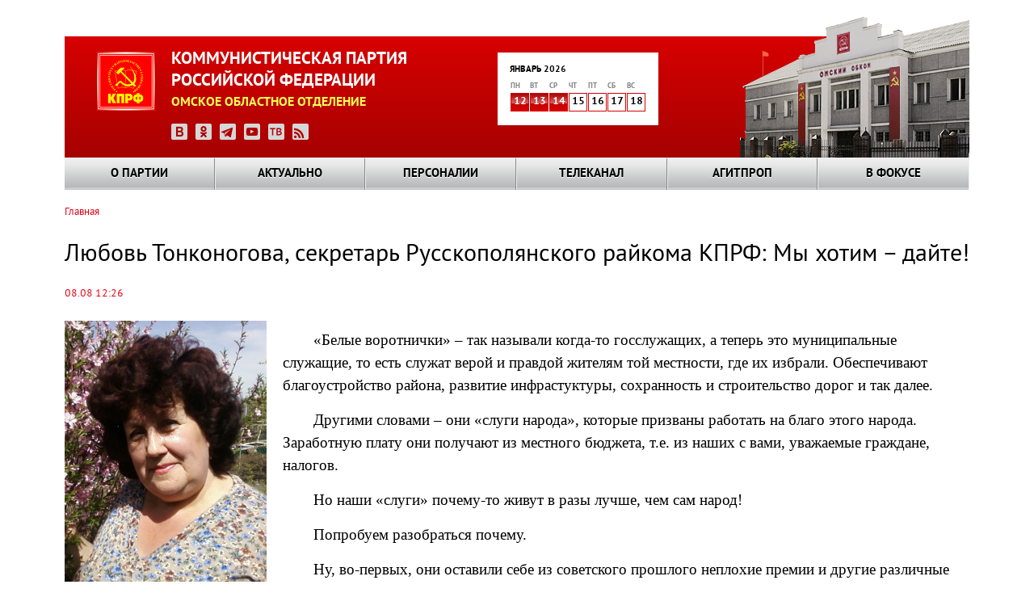

--- FILE ---
content_type: text/html; charset=UTF-8
request_url: https://omsk-kprf.ru/news/lyubov-tonkonogova-sekretar-russkopolyanskogo-raykoma-kprf-my-khotim-dayte
body_size: 12346
content:
<!DOCTYPE html>
<html lang="ru" dir="ltr" prefix="content: http://purl.org/rss/1.0/modules/content/  dc: http://purl.org/dc/terms/  foaf: http://xmlns.com/foaf/0.1/  og: http://ogp.me/ns#  rdfs: http://www.w3.org/2000/01/rdf-schema#  schema: http://schema.org/  sioc: http://rdfs.org/sioc/ns#  sioct: http://rdfs.org/sioc/types#  skos: http://www.w3.org/2004/02/skos/core#  xsd: http://www.w3.org/2001/XMLSchema# ">
  <head>
    <meta charset="utf-8" />
<meta name="Generator" content="Drupal 8 (https://www.drupal.org)" />
<meta name="MobileOptimized" content="width" />
<meta name="HandheldFriendly" content="true" />
<meta name="viewport" content="width=device-width, initial-scale=1.0" />
<link rel="shortcut icon" href="/themes/kprf/favicon.ico" type="image/vnd.microsoft.icon" />
<link rel="canonical" href="https://omsk-kprf.ru/news/lyubov-tonkonogova-sekretar-russkopolyanskogo-raykoma-kprf-my-khotim-dayte" />
<link rel="shortlink" href="https://omsk-kprf.ru/node/14931" />
<link rel="revision" href="https://omsk-kprf.ru/news/lyubov-tonkonogova-sekretar-russkopolyanskogo-raykoma-kprf-my-khotim-dayte" />

    <title>Любовь Тонконогова, секретарь Русскополянского райкома КПРФ: Мы хотим – дайте! | Омское областное отделение КПРФ</title>
    <link rel="stylesheet" media="all" href="/sites/default/files/css/css_ZXdGNdJ3_AinKSmJTuz6o_jMXH_lPl3XRv4uIJU0bQ4.css" />
<link rel="stylesheet" media="all" href="/sites/default/files/css/css_gawfcuh2HTPg_GTJkDV25GoYlQBUOO4sJXDldVK56fU.css" />

    
<!--[if lte IE 8]>
<script src="/sites/default/files/js/js_VtafjXmRvoUgAzqzYTA3Wrjkx9wcWhjP0G4ZnnqRamA.js"></script>
<![endif]-->

  </head>
  <body class="path-node page-node-type-stata-osnovnoi">
        <a href="#main-content" class="visually-hidden focusable skip-link">
      Перейти к основному содержанию
    </a>
    
      <div class="dialog-off-canvas-main-canvas" data-off-canvas-main-canvas>
    <header>
	<div class="header_block">
    	<div class="clear_d"></div>
			<div class="logo_block"><a href="/"><img src="/themes/kprf/images/logo.png" width="72" height="73" alt="КПРФ" style="float:left;"></a>
            	<p class="logo_text">КОММУНИСТИЧЕСКАЯ ПАРТИЯ<br>
РОССИЙСКОЙ ФЕДЕРАЦИИ</p>
				<p class="logo_text2">ОМСКОЕ ОБЛАСТНОЕ ОТДЕЛЕНИЕ</p>
                <div class="logo_icons_social">
                	<a href="https://vk.com/public168210122" target="_blank"><img src="/themes/kprf/icons/icon_vk.png" width="20" height="20" alt="ВКонтакте"></a>
                    <a href="https://ok.ru/group/70000033027335" target="_blank"><img src="/themes/kprf/icons/icon_ok.png" width="20" height="20" alt="Одноклассники"></a>
                    <a href="https://t.me/+Ps5Zstcm4JM1MTgy" target="_blank"><img src="/themes/kprf/icons/icon_tlg.png" width="20" height="20" alt="Телеграм: Газета Красный Путь"></a>
                    <a href="https://www.youtube.com/channel/UCFykp6WmDLQ_VNeM4Fckc1g" target="_blank"><img src="/themes/kprf/icons/icon_yt.png" width="20" height="20" alt="Youtube"></a>
					<a href="https://obkom-tv.ru/" target="_blank"><img src="/themes/kprf/icons/icon_tv.png" width="20" height="20" alt="Обком-ТВ"></a>
                    <a href="https://omsk-kprf.ru/news/base/rss.xml"><img src="/themes/kprf/icons/icon_rss.png" width="20" height="20" alt="RSS"></a>
                </div>
            </div>
			  <div class="region region-kalendar">
    <div id="block-kcalendar-weekforweekcalendar" class="block block-kcalendar block-kcalendar-week">
  
    
      <a href="/archive"><div class="calendar_month">Январь 2026</div>
                <table class="main_calendar" width="100%" cellspacing="0" cellpadding="0" border="0">
                      <tbody><tr class="main_calendar_week">
                        <td width="23px">пн</td>
                        <td width="23px">вт</td>
                        <td width="23px">ср</td>
                        <td width="23px">чт</td>
                        <td width="23px">пт</td>
                        <td width="23px">сб</td>
                        <td width="23px">вс</td>
                      </tr>
                      <tr class="main_calendar_date"><td class="hightlight"><a href="/archive/20260112">12</a></td><td class="hightlight"><a href="/archive/20260113">13</a></td><td class="hightlight"><a href="/archive/20260114">14</a></td><td class="nohightlight">15</td><td class="nohightlight">16</td><td class="nohightlight">17</td><td class="nohightlight">18</td></tr></tbody></table></a>
  </div>

  </div>

      <div class="image_block"></div> 
		<div class="clear_d"></div>
  </div>
  <!--menu-->
    <div class="grand_menu_block">  <div class="region region-global-menu">
    <div id="block-kprf-nicemenus" class="block block-nice-menus block-nice-menus-block">
  
    
      
              <ul class="nice-menu nice-menu-main-menu nice-menu-down toolbar-menu">
                    <li class="menuparent menu-item menu-item--expanded">
        <a href="/o-partii/kprf-v-vasem-okruge/stata-osnovnaa/istoria-omskogo-oblastnogo-otdelenia-kprf" class="toolbar-icon toolbar-icon-menu-link-content:756320d7-d850-4334-b1cf-eb91d380937a" data-drupal-link-system-path="node/51">О партии</a>
                                <ul class="toolbar-menu">
                    <li class="menuparent menu-item menu-item--expanded">
        <a href="/mestnye-otdeleniya" title="КПРФ в вашем округе" class="toolbar-icon toolbar-icon-menu-link-content:a08872d8-3691-4e47-a313-61e85b46d5c2" data-drupal-link-system-path="mestnye-otdeleniya">КПРФ в вашем округе</a>
                                <ul class="toolbar-menu">
                    <li class="menu-item">
        <a href="/mestnye-otdeleniya" class="toolbar-icon toolbar-icon-menu-link-content:1acda5d7-f2fd-4fce-906c-3fdac96cad6f" data-drupal-link-system-path="mestnye-otdeleniya">КПРФ в вашем округе</a>
              </li>
                <li class="menu-item">
        <a href="/o-partii/kprf-v-vasem-okruge/stata-osnovnaa/istoria-omskogo-oblastnogo-otdelenia-kprf" class="toolbar-icon toolbar-icon-menu-link-content:96c53c0f-8737-472e-b6a2-ad769fc90ddc" data-drupal-link-system-path="node/51">История Омского областного отделения КПРФ</a>
              </li>
        </ul>
  
              </li>
                <li class="menuparent menu-item menu-item--expanded">
        <a href="/o-partii/kak-vstupit-v-partiyu/statya-osnovnaya/kak-vstupit-v-partiyu" title="Как вступить в партию" class="toolbar-icon toolbar-icon-menu-link-content:6bbde398-ed07-45f0-88a5-0c4fb98fc11e" data-drupal-link-system-path="node/50">Как вступить в партию</a>
                                <ul class="toolbar-menu">
                    <li class="menu-item">
        <a href="/o-partii/kak-vstupit-v-partiyu/statya-osnovnaya/kak-vstupit-v-partiyu" class="toolbar-icon toolbar-icon-menu-link-content:f3434be2-8464-4773-b506-7127f99945fc" data-drupal-link-system-path="node/50">Как вступить в партию</a>
              </li>
                <li class="menu-item">
        <a href="/o-partii/kak-vstupit-v-partiu/stata-osnovnaa/kak-stat-storonnikom" class="toolbar-icon toolbar-icon-menu-link-content:6565be26-0217-4515-bbb4-9344da994710" data-drupal-link-system-path="node/54">Как стать сторонником</a>
              </li>
                <li class="menu-item">
        <a href="/o-partii/kak-vstupit-v-partiu/stata-osnovnaa/pocemu-v-kprf" class="toolbar-icon toolbar-icon-menu-link-content:ba46e746-9e05-4652-ae8e-99e5069eac5e" data-drupal-link-system-path="node/55">Почему я в КПРФ</a>
              </li>
        </ul>
  
              </li>
                <li class="menuparent menu-item menu-item--expanded">
        <a href="/o-partii/dokumenty-i-simvoly/stata-osnovnaa/ustav-kprf" class="toolbar-icon toolbar-icon-menu-link-content:c243fe19-849f-4540-acaa-347f8560edd3" data-drupal-link-system-path="node/59">Документы и символы</a>
                                <ul class="toolbar-menu">
                    <li class="menu-item">
        <a href="/o-partii/dokumenty-i-simvoly/stata-osnovnaa/gimn-internacional" class="toolbar-icon toolbar-icon-menu-link-content:b9b8594f-f1b0-4de4-98f8-435a6368794b" data-drupal-link-system-path="node/123">Гимн &quot;Интернационал&quot;</a>
              </li>
                <li class="menu-item">
        <a href="/o-partii/dokumenty-i-simvoly/stata-osnovnaa/programma-kprf" title="Текст программы КПРФ" class="toolbar-icon toolbar-icon-menu-link-content:01d85072-9032-420f-b0ee-dfafdb1f60c4" data-drupal-link-system-path="node/58">Программа КПРФ</a>
              </li>
                <li class="menu-item">
        <a href="/o-partii/dokumenty-i-simvoly/stata-osnovnaa/ustav-kprf" title="Текст Устава КПРФ" class="toolbar-icon toolbar-icon-menu-link-content:9cd98491-d2c9-43f2-a68f-526dae08910d" data-drupal-link-system-path="node/59">Устав КПРФ</a>
              </li>
                <li class="menu-item">
        <a href="/o-partii/dokumenty-i-simvoly/stata-osnovnaa/emblema-kprf-0" title="Эмблема КПРФ" class="toolbar-icon toolbar-icon-menu-link-content:bda7a5b8-ecfc-4dda-b940-b5bbee9c7a6f" data-drupal-link-system-path="node/78">Эмблема КПРФ</a>
              </li>
        </ul>
  
              </li>
                <li class="menuparent menu-item menu-item--expanded">
        <a href="/o-partii/statya-osnovnaya/kontakty" class="toolbar-icon toolbar-icon-menu-link-content:62a8717a-9cd0-4ff0-af98-89e16704acde" data-drupal-link-system-path="node/3253">Контакты</a>
                                <ul class="toolbar-menu">
                    <li class="menu-item">
        <a href="/o-partii/statya-osnovnaya/kontakty" class="toolbar-icon toolbar-icon-menu-link-content:50152e8b-ac2e-4c3d-82c4-e1e17e378999" data-drupal-link-system-path="node/3253">Контакты</a>
              </li>
        </ul>
  
              </li>
        </ul>
  
              </li>
                <li class="menuparent menu-item menu-item--expanded">
        <a href="/glavnye%20novosti" class="toolbar-icon toolbar-icon-menu-link-content:2c94ea4a-3e4d-411b-a917-64c680cf703f" data-drupal-link-system-path="glavnye novosti">Актуально</a>
                                <ul class="toolbar-menu">
                    <li class="menu-item">
        <a href="/glavnye%20novosti" class="toolbar-icon toolbar-icon-menu-link-content:186b6009-7bae-466e-9bca-6da58d0fe1d8" data-drupal-link-system-path="glavnye novosti">Главные новости</a>
              </li>
                <li class="menu-item">
        <a href="/novosti_omkprf" class="toolbar-icon toolbar-icon-menu-link-content:6acfa58c-c67a-40b7-83ee-c276e8e74693" data-drupal-link-system-path="novosti_omkprf">Новости Омского отделения КПРФ</a>
              </li>
                <li class="menu-item">
        <a href="/ck_news" class="toolbar-icon toolbar-icon-menu-link-content:865027f8-2425-4c22-bb13-7abb476d5fe4" data-drupal-link-system-path="ck_news">Новости ЦК КПРФ</a>
              </li>
        </ul>
  
              </li>
                <li class="menuparent menu-item menu-item--expanded">
        <a href="/person" class="toolbar-icon toolbar-icon-menu-link-content:57e4dd46-8817-417f-84ab-27f8d24f89b2" data-drupal-link-system-path="person">Персоналии</a>
                                <ul class="toolbar-menu">
                    <li class="menu-item">
        <a href="/person/group/17" class="toolbar-icon toolbar-icon-menu-link-content:2659a1ec-f0f9-423c-8b39-0b9c5b22add1" data-drupal-link-system-path="person/group/17">Руководство регионального отделения</a>
              </li>
                <li class="menu-item">
        <a href="/person/filter/ch_ok" class="toolbar-icon toolbar-icon-menu-link-content:6c6ef6dc-654e-4cbf-b696-53c36d051f5e" data-drupal-link-system-path="person/filter/ch_ok">Члены обкома</a>
              </li>
                <li class="menu-item">
        <a href="/person/filter/ch_krk" class="toolbar-icon toolbar-icon-menu-link-content:bbd4c2d4-73b6-4800-8b7b-c90cf819d4c7" data-drupal-link-system-path="person/filter/ch_krk">Члены КРК</a>
              </li>
                <li class="menu-item">
        <a href="/person/group/18" class="toolbar-icon toolbar-icon-menu-link-content:e2523605-fc56-4675-a15a-6c446842ab3d" data-drupal-link-system-path="person/group/18">Наши депутаты</a>
              </li>
        </ul>
  
              </li>
                <li class="menuparent menu-item menu-item--expanded">
        <a href="http://www.obkom.tv" class="toolbar-icon toolbar-icon-menu-link-content:1755cd76-a18c-4b6d-b0d9-c2b8bec8c20a">Телеканал</a>
                                <ul class="toolbar-menu">
                    <li class="menu-item">
        <a href="https://obkom-tv.ru/index.html" class="toolbar-icon toolbar-icon-menu-link-content:0b7ee3ae-13b0-4e31-8bbb-f98f74d2b0d5">Телепрограмма Обком-ТВ</a>
              </li>
        </ul>
  
              </li>
                <li class="menuparent menu-item menu-item--expanded">
        <a href="/" class="toolbar-icon toolbar-icon-menu-link-content:9551bb3b-947b-401f-99bc-e08ac67e5109" data-drupal-link-system-path="&lt;front&gt;">Агитпроп</a>
                                <ul class="toolbar-menu">
                    <li class="menu-item">
        <a href="/photo_report" class="toolbar-icon toolbar-icon-menu-link-content:1f7d65ba-964b-4cde-9518-f0d0aadfdfe1" data-drupal-link-system-path="photo_report">Фотораздел</a>
              </li>
                <li class="menu-item">
        <a href="/videos" class="toolbar-icon toolbar-icon-menu-link-content:72f5b339-55bc-432a-aad1-855930ca55d4" data-drupal-link-system-path="videos">Видеотека</a>
              </li>
                <li class="menu-item">
        <a href="/biblioteka" class="toolbar-icon toolbar-icon-menu-link-content:be77430a-9423-4ff9-8852-dfab54a0d1a6" data-drupal-link-system-path="node/75">Библиотека</a>
              </li>
                <li class="menu-item">
        <a href="/redway" class="toolbar-icon toolbar-icon-menu-link-content:bc19cf7b-9e40-42b9-a9be-f607b4a36d04" data-drupal-link-system-path="redway">Газета «Красный Путь»</a>
              </li>
                <li class="menu-item">
        <a href="/archive" class="toolbar-icon toolbar-icon-menu-link-content:1491f524-badd-4255-98e5-01f7c80498d4" data-drupal-link-system-path="archive">Выборка по дате</a>
              </li>
        </ul>
  
              </li>
                <li class="menuparent menu-item menu-item--expanded">
        <a href="/" class="toolbar-icon toolbar-icon-menu-link-content:5997d939-1ea3-4a4e-bd69-e9ff397d2ed9" data-drupal-link-system-path="&lt;front&gt;">В фокусе</a>
                                <ul class="toolbar-menu">
                    <li class="menu-item">
        <a href="/skalend-month/all" class="toolbar-icon toolbar-icon-menu-link-content:df10207c-ec33-4d0c-8f60-e4cdd5e089d9" data-drupal-link-system-path="skalend-month/all">Советский календарь</a>
              </li>
                <li class="menu-item">
        <a href="/interview/view" class="toolbar-icon toolbar-icon-menu-link-content:f5d8323f-c890-444c-9f5c-90f090abaa51" data-drupal-link-system-path="interview/view">Вопрос недели</a>
              </li>
                <li class="menu-item">
        <a href="/galerea" class="toolbar-icon toolbar-icon-menu-link-content:edaa5780-0fb1-43f1-9095-ae7ccb6c3b7d" data-drupal-link-system-path="node/72">Галерея</a>
              </li>
                <li class="menu-item">
        <a href="/contests" class="toolbar-icon toolbar-icon-menu-link-content:0634c72e-7c9b-45a9-a63b-fb2faba3f884" data-drupal-link-system-path="contests">Конкурсы</a>
              </li>
                <li class="menu-item">
        <a href="/analitica" class="toolbar-icon toolbar-icon-menu-link-content:82eb1c45-a108-4a31-92c3-31309ed5a2b5" data-drupal-link-system-path="analitica">Аналитика</a>
              </li>
        </ul>
  
              </li>
        </ul>
  


  </div>

  </div>

    </div>
    <!--end menu-->
</header>
<div class="content_block"> 
  
  <!--page2-->
  	<div class="bread_nav">
		  <div class="region region-breadcrumb">
    <div id="block-kprf-breadcrumbs" class="block block-system block-system-breadcrumb-block">
  
    
        <nav class="breadcrumb" role="navigation" aria-labelledby="system-breadcrumb">
    <h2 id="system-breadcrumb" class="visually-hidden">Строка навигации</h2>
    <ol>
          <li>
                  <a href="/">Главная</a>
              </li>
        </ol>
  </nav>

  </div>

  </div>

		<span hidden><a href="#">Главная страница</a> » <a href="#">О партии</a> » <a href="#">Омское областное отделение</a> » Местные отделения</span>
	</div>
    	<div class="highlighted">
		<aside class="layout-container section clearfix" role="complementary">
			  <div class="region region-messages">
    <div data-drupal-messages-fallback class="hidden"></div>

  </div>

			</aside>
	</div>
      <div class="region region-content">
    <div id="block-kprf-page-title" class="block block-core block-page-title-block">
  
    
      
  <h1 class="page-title"><span class="field field--name-title field--type-string field--label-hidden">Любовь Тонконогова, секретарь Русскополянского райкома КПРФ: Мы хотим – дайте!</span>
</h1>


  </div>
<div id="block-kprf-content" class="block block-system block-system-main-block">
  
    
      <article data-history-node-id="14931" role="article" about="/news/lyubov-tonkonogova-sekretar-russkopolyanskogo-raykoma-kprf-my-khotim-dayte">

  
    

  
    <div style="clear: both;"></div>
    <span class="anonce_news_data datam">
	  08.08 12:26
	</span>
    <div >
        <div class="node__links">
    <ul class="links inline"><li class="comment-forbidden"></li></ul>  </div>

            <div class="field field--name-field-anons-image field--type-image field--label-hidden field__item">  <a href="https://omsk-kprf.ru/sites/default/files/images/newsimages/14931/tonkonogova%5B1%5D.jpg"><img src="/sites/default/files/styles/in_page_250/public/images/newsimages/14931/tonkonogova%5B1%5D.jpg?itok=_0r6smj-" width="250" height="350" alt="" typeof="foaf:Image" class="image-style-in-page-250" />

</a>
</div>
      
          <p style="margin-left:-76px; text-indent:1.0cm; margin-bottom:13px"><span style="font-size:11pt"><span style="line-height:150%"><span style="font-family:Calibri,&quot;sans-serif&quot;"><span style="font-size:14.0pt"><span style="line-height:150%"><span style="font-family:&quot;Times New Roman&quot;,&quot;serif&quot;">«Белые воротнички» – так называли когда-то госслужащих, а теперь это муниципальные служащие, то есть служат верой и правдой жителям той местности, где их избрали. Обеспечивают благоустройство района, развитие инфрастуктуры, сохранность и строительство дорог и так далее.</span></span></span></span></span></span></p>

<p style="margin-left:-76px; text-indent:1.0cm; margin-bottom:13px"><span style="font-size:11pt"><span style="line-height:150%"><span style="font-family:Calibri,&quot;sans-serif&quot;"><span style="font-size:14.0pt"><span style="line-height:150%"><span style="font-family:&quot;Times New Roman&quot;,&quot;serif&quot;">Другими словами – они «слуги народа», которые призваны работать на благо этого народа. Заработную плату они получают из местного бюджета, т.е. из наших с вами, уважаемые граждане, налогов.</span></span></span></span></span></span></p>

<p style="margin-left:-76px; text-indent:1.0cm; margin-bottom:13px"><span style="font-size:11pt"><span style="line-height:150%"><span style="font-family:Calibri,&quot;sans-serif&quot;"><span style="font-size:14.0pt"><span style="line-height:150%"><span style="font-family:&quot;Times New Roman&quot;,&quot;serif&quot;">Но наши «слуги» почему-то живут в разы лучше, чем сам народ!</span></span></span></span></span></span></p>

<p style="margin-left:-76px; text-indent:1.0cm; margin-bottom:13px"><span style="font-size:11pt"><span style="line-height:150%"><span style="font-family:Calibri,&quot;sans-serif&quot;"><span style="font-size:14.0pt"><span style="line-height:150%"><span style="font-family:&quot;Times New Roman&quot;,&quot;serif&quot;">Попробуем разобраться почему.</span></span></span></span></span></span></p>

<p style="margin-left:-76px; text-indent:1.0cm; margin-bottom:13px"><span style="font-size:11pt"><span style="line-height:150%"><span style="font-family:Calibri,&quot;sans-serif&quot;"><span style="font-size:14.0pt"><span style="line-height:150%"><span style="font-family:&quot;Times New Roman&quot;,&quot;serif&quot;">Ну, во-первых, они оставили себе из советского прошлого неплохие премии и другие различные надбавки, якобы за хорошо выполненную работу.</span></span></span></span></span></span></p>

<p style="margin-left:-76px; text-indent:1.0cm; margin-bottom:13px"><span style="font-size:11pt"><span style="line-height:150%"><span style="font-family:Calibri,&quot;sans-serif&quot;"><span style="font-size:14.0pt"><span style="line-height:150%"><span style="font-family:&quot;Times New Roman&quot;,&quot;serif&quot;">Результаты этой работы мы видим каждый день: деревни умирают, дороги все хуже, вода для пищеприготовления покупная ПМК и АТП перестало существовать давно, ДРСУ отошло к Тавричанке, не работает ливневка, поселок наш зарастает бурьяном, озеленение в центре вызывает стыд, а район выглядит заброшенным и убогим.</span></span></span></span></span></span></p>

<p style="margin-left:-76px; text-indent:1.0cm; margin-bottom:13px"><span style="font-size:11pt"><span style="line-height:150%"><span style="font-family:Calibri,&quot;sans-serif&quot;"><span style="font-size:14.0pt"><span style="line-height:150%"><span style="font-family:&quot;Times New Roman&quot;,&quot;serif&quot;">Удобная отговорка таких «слуг народа» – нет денег в бюджете.</span></span></span></span></span></span></p>

<p style="margin-left:-76px; text-indent:1.0cm; margin-bottom:13px"><span style="font-size:11pt"><span style="line-height:150%"><span style="font-family:Calibri,&quot;sans-serif&quot;"><span style="font-size:14.0pt"><span style="line-height:150%"><span style="font-family:&quot;Times New Roman&quot;,&quot;serif&quot;">Да, согласна, бюджет тощий, но как же тогда объяснить то, что произошло на заседании совета 29 июля 2022 г.?</span></span></span></span></span></span></p>

<p style="margin-left:-76px; text-indent:1.0cm; margin-bottom:13px"><span style="font-size:11pt"><span style="line-height:150%"><span style="font-family:Calibri,&quot;sans-serif&quot;"><span style="font-size:14.0pt"><span style="line-height:150%"><span style="font-family:&quot;Times New Roman&quot;,&quot;serif&quot;">Я присутствовала на нем и была шокирована решением депутатов, которых мы с вами избрали для того, чтобы они защищали наши с вами интересы.</span></span></span></span></span></span></p>

<p style="margin-left:-76px; text-indent:1.0cm; margin-bottom:13px"><span style="font-size:11pt"><span style="line-height:150%"><span style="font-family:Calibri,&quot;sans-serif&quot;"><span style="font-size:14.0pt"><span style="line-height:150%"><span style="font-family:&quot;Times New Roman&quot;,&quot;serif&quot;">На повестке стоял денежный вопрос: как увеличить премии за хорошую работу и муниципальным служащим. Ранее эта премия составляла не более 5 окладов в год, но этого оказалось мало нашим «слугам»!</span></span></span></span></span></span></p>

<p style="margin-left:-76px; text-indent:1.0cm; margin-bottom:13px"><span style="font-size:11pt"><span style="line-height:150%"><span style="font-family:Calibri,&quot;sans-serif&quot;"><span style="font-size:14.0pt"><span style="line-height:150%"><span style="font-family:&quot;Times New Roman&quot;,&quot;serif&quot;">Они захотели 50% от денежного вознаграждения (это оклад + все надбавки) в год.</span></span></span></span></span></span></p>

<p style="margin-left:-76px; text-indent:1.0cm; margin-bottom:13px"><span style="font-size:11pt"><span style="line-height:150%"><span style="font-family:Calibri,&quot;sans-serif&quot;"><span style="font-size:14.0pt"><span style="line-height:150%"><span style="font-family:&quot;Times New Roman&quot;,&quot;serif&quot;">А разве не обязаны мы и в том числе эти «белые воротнички» свою работу выполнять хорошо? Они получают далеко не маленькую зарплату.</span></span></span></span></span></span></p>

<p style="margin-left:-76px; text-indent:1.0cm; margin-bottom:13px"><span style="font-size:11pt"><span style="line-height:150%"><span style="font-family:Calibri,&quot;sans-serif&quot;"><span style="font-size:14.0pt"><span style="line-height:150%"><span style="font-family:&quot;Times New Roman&quot;,&quot;serif&quot;">Теперь глава будет единолично решать, кому давать вознаграждение, а кому нет.</span></span></span></span></span></span></p>

<p style="margin-left:-76px; text-indent:1.0cm; margin-bottom:13px"><span style="font-size:11pt"><span style="line-height:150%"><span style="font-family:Calibri,&quot;sans-serif&quot;"><span style="font-size:14.0pt"><span style="line-height:150%"><span style="font-family:&quot;Times New Roman&quot;,&quot;serif&quot;">Угоден – получай, не угоден – хвост тебе от морковки.</span></span></span></span></span></span></p>

<p style="margin-left:-76px; text-indent:1.0cm; margin-bottom:13px"><span style="font-size:11pt"><span style="line-height:150%"><span style="font-family:Calibri,&quot;sans-serif&quot;"><span style="font-size:14.0pt"><span style="line-height:150%"><span style="font-family:&quot;Times New Roman&quot;,&quot;serif&quot;">А сумма не малая, как озвучил прокурор – около 700?? тыс. руб. отдельным лицам как «мальчиши-плохиши» за бочку варенья и за пачку печенья, послушная группа депутатов, которая забыла о своем предназначении, позволила так распорядиться средствами бюджета.</span></span></span></span></span></span></p>

<p style="margin-left:-76px; text-indent:1.0cm; margin-bottom:13px"><span style="font-size:11pt"><span style="line-height:150%"><span style="font-family:Calibri,&quot;sans-serif&quot;"><span style="font-size:14.0pt"><span style="line-height:150%"><span style="font-family:&quot;Times New Roman&quot;,&quot;serif&quot;">Не согласны были только 4 депутата</span></span></span></span></span></span></p>

<p style="margin-left:-76px; text-indent:1.0cm; margin-bottom:13px"><span style="font-size:11pt"><span style="line-height:150%"><span style="font-family:Calibri,&quot;sans-serif&quot;"><span style="font-size:14.0pt"><span style="line-height:150%"><span style="font-family:&quot;Times New Roman&quot;,&quot;serif&quot;">Т. Меняйло</span></span></span></span></span></span></p>

<p style="margin-left:-76px; text-indent:1.0cm; margin-bottom:13px"><span style="font-size:11pt"><span style="line-height:150%"><span style="font-family:Calibri,&quot;sans-serif&quot;"><span style="font-size:14.0pt"><span style="line-height:150%"><span style="font-family:&quot;Times New Roman&quot;,&quot;serif&quot;">И. Коваль</span></span></span></span></span></span></p>

<p style="margin-left:-76px; text-indent:1.0cm; margin-bottom:13px"><span style="font-size:11pt"><span style="line-height:150%"><span style="font-family:Calibri,&quot;sans-serif&quot;"><span style="font-size:14.0pt"><span style="line-height:150%"><span style="font-family:&quot;Times New Roman&quot;,&quot;serif&quot;">А. Харитонова</span></span></span></span></span></span></p>

<p style="margin-left:-76px; text-indent:1.0cm; margin-bottom:13px"><span style="font-size:11pt"><span style="line-height:150%"><span style="font-family:Calibri,&quot;sans-serif&quot;"><span style="font-size:14.0pt"><span style="line-height:150%"><span style="font-family:&quot;Times New Roman&quot;,&quot;serif&quot;">М. Канарейкина – воздержалась.</span></span></span></span></span></span></p>

<p style="margin-left:-76px; text-indent:1.0cm; margin-bottom:13px"><span style="font-size:11pt"><span style="line-height:150%"><span style="font-family:Calibri,&quot;sans-serif&quot;"><span style="font-size:14.0pt"><span style="line-height:150%"><span style="font-family:&quot;Times New Roman&quot;,&quot;serif&quot;">Стыдно обогащаться когда наш район по сравнению с соседними выглядит как пасынок у мачехи.</span></span></span></span></span></span></p>

<p style="margin-left:-76px; text-indent:1.0cm; margin-bottom:13px"><span style="font-size:11pt"><span style="line-height:150%"><span style="font-family:Calibri,&quot;sans-serif&quot;"><span style="font-size:14.0pt"><span style="line-height:150%"><span style="font-family:&quot;Times New Roman&quot;,&quot;serif&quot;">Что из этого следует?</span></span></span></span></span></span></p>

<p style="margin-left:-76px; text-indent:1.0cm; margin-bottom:13px"><span style="font-size:11pt"><span style="line-height:150%"><span style="font-family:Calibri,&quot;sans-serif&quot;"><span style="font-size:14.0pt"><span style="line-height:150%"><span style="font-family:&quot;Times New Roman&quot;,&quot;serif&quot;">Районная администрация должна всю работу местного самоуправления двигать, заводить, а не оббирать.</span></span></span></span></span></span></p>

<p style="margin-left:-76px; text-indent:1.0cm; margin-bottom:13px"><span style="font-size:11pt"><span style="line-height:150%"><span style="font-family:Calibri,&quot;sans-serif&quot;"><span style="font-size:14.0pt"><span style="line-height:150%"><span style="font-family:&quot;Times New Roman&quot;,&quot;serif&quot;">И вина тут в человеческом факторе.</span></span></span></span></span></span></p>

<p style="margin-left:-76px; text-indent:1.0cm; margin-bottom:13px"><span style="font-size:11pt"><span style="line-height:150%"><span style="font-family:Calibri,&quot;sans-serif&quot;"><span style="font-size:14.0pt"><span style="line-height:150%"><span style="font-family:&quot;Times New Roman&quot;,&quot;serif&quot;">Один из депутатов И.В. Коваль внес предложение о том, отложить этот вопрос на более позднее время, разработать критерии поощрения и по ним премировать служащих.</span></span></span></span></span></span></p>

<p style="margin-left:-76px; text-indent:1.0cm; margin-bottom:13px"><span style="font-size:11pt"><span style="line-height:150%"><span style="font-family:Calibri,&quot;sans-serif&quot;"><span style="font-size:14.0pt"><span style="line-height:150%"><span style="font-family:&quot;Times New Roman&quot;,&quot;serif&quot;">Но все депутаты скромно промолчали.</span></span></span></span></span></span></p>

<p style="margin-left:-76px; text-indent:1.0cm; margin-bottom:13px"><span style="font-size:11pt"><span style="line-height:150%"><span style="font-family:Calibri,&quot;sans-serif&quot;"><span style="font-size:14.0pt"><span style="line-height:150%"><span style="font-family:&quot;Times New Roman&quot;,&quot;serif&quot;">Тогда прокурор озвучил то, что те, кто будет пользоваться этим вознаграждением будут обогащаться и улучшать свое  материальное положение за счет бюджета!</span></span></span></span></span></span></p>

<p style="margin-left:-76px; text-indent:1.0cm; margin-bottom:13px"><span style="font-size:11pt"><span style="line-height:150%"><span style="font-family:Calibri,&quot;sans-serif&quot;"><span style="font-size:14.0pt"><span style="line-height:150%"><span style="font-family:&quot;Times New Roman&quot;,&quot;serif&quot;">Но несмотря на это предупреждение, на то, что бюджет у нас небогатый и есть куда вкладывать средства, кучка депутатов, котоая составила большинство, проголосовала «за».</span></span></span></span></span></span></p>

<p style="margin-left:-76px; text-indent:1.0cm; margin-bottom:13px"><span style="font-size:11pt"><span style="line-height:150%"><span style="font-family:Calibri,&quot;sans-serif&quot;"><span style="font-size:14.0pt"><span style="line-height:150%"><span style="font-family:&quot;Times New Roman&quot;,&quot;serif&quot;">Другими словами, они позволили нашим «слугам народа» использовать эти средства не на развитие района, а на себя любимых. Вот фамилии этих депутатов.</span></span></span></span></span></span></p>

<p style="margin-left:-76px; text-indent:1.0cm; margin-bottom:13px"><span style="font-size:11pt"><span style="line-height:150%"><span style="font-family:Calibri,&quot;sans-serif&quot;"><span style="font-size:14.0pt"><span style="line-height:150%"><span style="font-family:&quot;Times New Roman&quot;,&quot;serif&quot;">1. А. Авдеенко: А. Авдеенко</span></span></span></span></span></span></p>

<p style="margin-left:-76px; text-indent:1.0cm; margin-bottom:13px"><span style="font-size:11pt"><span style="line-height:150%"><span style="font-family:Calibri,&quot;sans-serif&quot;"><span style="font-size:14.0pt"><span style="line-height:150%"><span style="font-family:&quot;Times New Roman&quot;,&quot;serif&quot;">2. С. Меценко: С. Меценко</span></span></span></span></span></span></p>

<p style="margin-left:-76px; text-indent:1.0cm; margin-bottom:13px"><span style="font-size:11pt"><span style="line-height:150%"><span style="font-family:Calibri,&quot;sans-serif&quot;"><span style="font-size:14.0pt"><span style="line-height:150%"><span style="font-family:&quot;Times New Roman&quot;,&quot;serif&quot;">3. Гарид Аглимутдинов: Г. Аглимутдинов</span></span></span></span></span></span></p>

<p style="margin-left:-76px; text-indent:1.0cm; margin-bottom:13px"><span style="font-size:11pt"><span style="line-height:150%"><span style="font-family:Calibri,&quot;sans-serif&quot;"><span style="font-size:14.0pt"><span style="line-height:150%"><span style="font-family:&quot;Times New Roman&quot;,&quot;serif&quot;">4. А. Терешко: А. Терешко</span></span></span></span></span></span></p>

<p style="margin-left:-76px; text-indent:1.0cm; margin-bottom:13px"><span style="font-size:11pt"><span style="line-height:150%"><span style="font-family:Calibri,&quot;sans-serif&quot;"><span style="font-size:14.0pt"><span style="line-height:150%"><span style="font-family:&quot;Times New Roman&quot;,&quot;serif&quot;">5. В. Чукреев: В. Чукреев</span></span></span></span></span></span></p>

<p style="margin-left:-76px; text-indent:1.0cm; margin-bottom:13px"><span style="font-size:11pt"><span style="line-height:150%"><span style="font-family:Calibri,&quot;sans-serif&quot;"><span style="font-size:14.0pt"><span style="line-height:150%"><span style="font-family:&quot;Times New Roman&quot;,&quot;serif&quot;">6. Н. Щанкина: Н. Щанкина</span></span></span></span></span></span></p>

<p style="margin-left:-76px; text-indent:1.0cm; margin-bottom:13px"><span style="font-size:11pt"><span style="line-height:150%"><span style="font-family:Calibri,&quot;sans-serif&quot;"><span style="font-size:14.0pt"><span style="line-height:150%"><span style="font-family:&quot;Times New Roman&quot;,&quot;serif&quot;">7. Т. Паутова: Т. Паутова</span></span></span></span></span></span></p>

<p style="margin-left:-76px; text-indent:1.0cm; margin-bottom:13px"><span style="font-size:11pt"><span style="line-height:150%"><span style="font-family:Calibri,&quot;sans-serif&quot;"><span style="font-size:14.0pt"><span style="line-height:150%"><span style="font-family:&quot;Times New Roman&quot;,&quot;serif&quot;">8. С. Толстопят: С. Толстопят</span></span></span></span></span></span></p>

<p style="margin-left:-76px; text-indent:1.0cm; margin-bottom:13px"><span style="font-size:11pt"><span style="line-height:150%"><span style="font-family:Calibri,&quot;sans-serif&quot;"><span style="font-size:14.0pt"><span style="line-height:150%"><span style="font-family:&quot;Times New Roman&quot;,&quot;serif&quot;">Безразличие и равнодушие к району, к его жителям и безмерная любовь к себе «слуг народа» вот что нас губит.</span></span></span></span></span></span></p>

<p style="margin-left:-76px; text-indent:1.0cm; margin-bottom:13px"><span style="font-size:11pt"><span style="line-height:150%"><span style="font-family:Calibri,&quot;sans-serif&quot;"><span style="font-size:14.0pt"><span style="line-height:150%"><span style="font-family:&quot;Times New Roman&quot;,&quot;serif&quot;">Хочется спросить, господа: а совесть-то где?</span></span></span></span></span></span></p>

    
    </div>

</article>

  </div>

  </div>

  <div class="clear_d"></div>
  <!--page2 end--> 
  
  <!--footer_menu-->
  <div class="footer_menu">
    <div class="claer_b"></div>
	  <div class="region region-footer-menu">
    <div id="block-icemenus" class="block block-nice-menus block-ice-menus-block">
  
    
      <div class="down_menu_column">
		<ul class="down_menu_links">
			<li class="down_up">
				<a href="/o-partii/kprf-v-vasem-okruge/stata-osnovnaa/istoria-omskogo-oblastnogo-otdelenia-kprf">О партии</a></li><li><a href="/o-partii/dokumenty-i-simvoly/stata-osnovnaa/ustav-kprf">Документы и символы</a></li><li><a href="/o-partii/statya-osnovnaya/kontakty">Контакты</a></li><li><a href="/mestnye-otdeleniya">КПРФ в вашем округе</a></li><li><a href="/o-partii/kak-vstupit-v-partiyu/statya-osnovnaya/kak-vstupit-v-partiyu">Как вступить в партию</a></li></ul>
					</div><div class="down_menu_column">
		<ul class="down_menu_links">
			<li class="down_up">
				<a href="/glavnye%20novosti">Актуально</a></li><li><a href="/glavnye%20novosti">Главные новости</a></li><li><a href="/novosti_omkprf">Новости Омского отделения КПРФ</a></li><li><a href="/ck_news">Новости ЦК КПРФ</a></li></ul>
					</div><div class="down_menu_column">
		<ul class="down_menu_links">
			<li class="down_up">
				<a href="/person">Персоналии</a></li><li><a href="/person/group/17">Руководство регионального отделения</a></li><li><a href="/person/filter/ch_ok">Члены обкома</a></li><li><a href="/person/filter/ch_krk">Члены КРК</a></li><li><a href="/person/group/18">Наши депутаты</a></li></ul>
					</div><div class="down_menu_column">
		<ul class="down_menu_links">
			<li class="down_up">
				<a href="http://www.obkom.tv">Телеканал</a></li><li><a href="https://obkom-tv.ru/index.html">Телепрограмма Обком-ТВ</a></li></ul>
					</div><div class="down_menu_column">
		<ul class="down_menu_links">
			<li class="down_up">
				<a href="/">Агитпроп</a></li><li><a href="/photo_report">Фотораздел</a></li><li><a href="/videos">Видеотека</a></li><li><a href="/biblioteka">Библиотека</a></li><li><a href="/redway">Газета «Красный Путь»</a></li><li><a href="/archive">Выборка по дате</a></li></ul>
					</div><div class="down_menu_column">
		<ul class="down_menu_links">
			<li class="down_up">
				<a href="/">В фокусе</a></li><li><a href="/skalend-month/all">Советский календарь</a></li><li><a href="/interview/view">Вопрос недели</a></li><li><a href="/galerea">Галерея</a></li><li><a href="/contests">Конкурсы</a></li><li><a href="/analitica">Аналитика</a></li></ul>
					</div>
  </div>

  </div>

    <div class="clear_d"></div>
  </div>
  <!--end footer_menu--> 
                
                </div>
         







	<div class="footer_block"><div class="clear_d"></div>
    	<div class="copyright">
        	<p class="copyright_k">© 2017 КПРФ. Омское областное отделение.</p>
            <p class="copyright_p">При перепечатке и цитировании ссылка на официальный сайт обязательна.</p>
            <div class="dev">
            	<p>Разработка и поддержка сайта — <a href="http://www.coints.ru" target="_blank">ООО "КОИНТС"</a>.</p>
                <p>Дизайн — <a href="https://www.fl.ru/users/vlad-saltykov/" target="_blank">Влад Салтыков</a>.</p>
            </div>
							<div class="counters">
					  <div class="region region-counters">
    <div id="block-reitingiimetriki" class="block block-block-content block-block-content326f5b83-dc35-4b99-acce-8010bd84d0a5">
  
    
      
            <div class="clearfix text-formatted field field--name-body field--type-text-with-summary field--label-hidden field__item"><!-- Rating@Mail.ru logo -->
      <a href="http://top.mail.ru/jump?from=1429288">
        <img src="//top-fwz1.mail.ru/counter?id=1429288;t=456;l=1" style="border:0;" height="31" width="88" alt="Рейтинг@Mail.ru" /></a>
      <!-- //Rating@Mail.ru logo -->

<!-- begin of Top100 code -->

<script id="top100Counter" type="text/javascript" src="https://counter.rambler.ru/top100.jcn?2916660"></script>
<noscript>
<a href="http://top100.rambler.ru/navi/2916660/">
<img src="https://counter.rambler.ru/top100.cnt?2916660" alt="Rambler's Top100" border="0" />
</a>

</noscript>
<!-- end of Top100 code -->


<!-- HotLog -->
 <script type="text/javascript">
<!--//--><![CDATA[// ><!--

 hotlog_r=""+Math.random()+"&s=2303236&im=351&r="+
 escape(document.referrer)+"&pg="+escape(window.location.href);
 hotlog_r+="&j="+(navigator.javaEnabled()?"Y":"N");
 hotlog_r+="&wh="+screen.width+"x"+screen.height+"&px="+
 (((navigator.appName.substring(0,3)=="Mic"))?screen.colorDepth:screen.pixelDepth);
 hotlog_r+="&js=1.3";
 document.write('<a href="http://click.hotlog.ru/?2303236" target="_blank"><img '+
 'src="https://hit3.hotlog.ru/cgi-bin/hotlog/count?'+
 hotlog_r+'" border="0" width="88" height="31" title="HotLog: показано количество посетителей за сегодня и всего" alt="HotLog"><\/a>');
 
//--><!]]>
</script>
 <noscript>
 <a href="http://click.hotlog.ru/?2303236" target="_blank"><img src="http://hit3.hotlog.ru/cgi-bin/hotlog/count?s=2303236&amp;im=351" border="0" width="88" height="31" title="HotLog: показано количество посетителей за сегодня и всего" alt="HotLog" /></a>
 </noscript>
 <!-- /HotLog -->

<!-- Yandex.Metrika counter --><script type="text/javascript">
<!--//--><![CDATA[// ><!--
(function (d, w, c) { (w[c] = w[c] || []).push(function() { try { w.yaCounter21589336 = new Ya.Metrika({id:21589336, webvisor:true, clickmap:true, trackLinks:true, accurateTrackBounce:true}); } catch(e) { } }); var n = d.getElementsByTagName("script")[0], s = d.createElement("script"), f = function () { n.parentNode.insertBefore(s, n); }; s.type = "text/javascript"; s.async = true; s.src = (d.location.protocol == "https:" ? "https:" : "http:") + "//mc.yandex.ru/metrika/watch.js"; if (w.opera == "[object Opera]") { d.addEventListener("DOMContentLoaded", f, false); } else { f(); } })(document, window, "yandex_metrika_callbacks");
//--><!]]>
</script><noscript><div><img src="//mc.yandex.ru/watch/21589336" style="position:absolute; left:-9999px;" alt="" /></div></noscript><!-- /Yandex.Metrika counter -->
<!-- Rating@Mail.ru counter -->
<script type="text/javascript">
<!--//--><![CDATA[// ><!--
//<![CDATA[
var _tmr = _tmr || [];
_tmr.push({id: '1429288', type: 'pageView', start: (new Date()).getTime()});
(function (d, w) {
   var ts = d.createElement('script'); ts.type = 'text/javascript'; ts.async = true;
   ts.src = (d.location.protocol == 'https:' ? 'https:' : 'http:') + '//top-fwz1.mail.ru/js/code.js';
   var f = function () {var s = d.getElementsByTagName('script')[0]; s.parentNode.insertBefore(ts, s);};
   if (w.opera == "[object Opera]") { d.addEventListener("DOMContentLoaded", f, false); } else { f(); }
})(document, window);
//]]]]><![CDATA[>
//--><!]]>
</script><noscript><div style="position:absolute;left:-10000px;">
<img src="//top-fwz1.mail.ru/counter?id=1429288;js=na" style="border:0;" height="1" width="1" alt="Рейтинг@Mail.ru" />
</div></noscript>
<!-- //Rating@Mail.ru counter --></div>
      
  </div>

  </div>

				</div>
						
        </div>
        <div class="search_block">
						  <div class="search_block_area">
				    <div class="region region-sitesearch">
    <div id="block-sitesearch" class="block block-sitesearch">
  
    
      <div class="area_search">
	<div class="s_left">
		<input alt="Поиск" id="search_but" class="s_col_left" name="image" src="/themes/kprf/images/search.png" type="image" />
	</div>
	<div class="f_right">
		<input type="search" name="q" class="search_field" placeholder="Поиск по сайту" value="">
	</div>
</div> 
  </div>

  </div>

			  </div>
			            
                    <div class="mark"><p>Наш значок</p>
                    <p><img src="/themes/kprf/pictures/omskij_obkom.png" alt="Омский Обком"></p>
                    <p><span class="copypaste">Скопировать код значка для вставки на сайт</a></span></p>
                    
                    </div>
            
         </div>
         

         
         
    <div class="clear_d"></div>
    </div>
  </div>

    
    <script type="application/json" data-drupal-selector="drupal-settings-json">{"path":{"baseUrl":"\/","scriptPath":null,"pathPrefix":"","currentPath":"node\/14931","currentPathIsAdmin":false,"isFront":false,"currentLanguage":"ru"},"pluralDelimiter":"\u0003","suppressDeprecationErrors":true,"nice_menus_options":{"delay":800,"speed":"fast"},"user":{"uid":0,"permissionsHash":"28df6692bb29ccb073d8043c4ac036b425d827bd880b66246609c3a4643deaee"}}</script>
<script src="/sites/default/files/js/js_eo7aS8D3aSHVMVqBDm3FOV2JDXAK7GzEk1rfXsNeODs.js"></script>

  </body>
</html>
